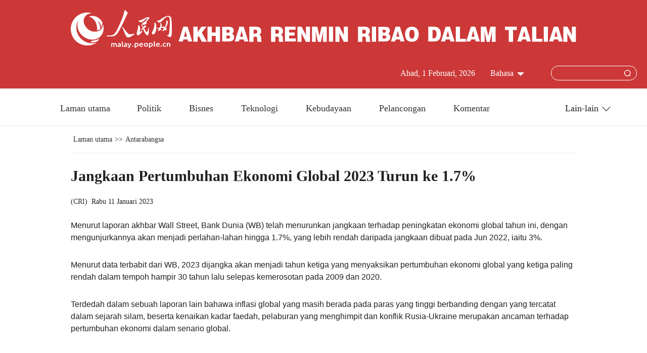

--- FILE ---
content_type: text/html
request_url: http://www.malay.people.cn/n3/2023/0111/c517559-10194696.html
body_size: 3885
content:
<!DOCTYPE html>
<html xmlns="http://www.w3.org/1999/xhtml">
<head>
<meta http-equiv="content-type" content="text/html;charset=UTF-8"/>
<meta http-equiv="Content-Language" content="utf-8" />
<meta content="all" name="robots" />
<title>Jangkaan Pertumbuhan Ekonomi Global 2023 Turun ke 1.7%</title>
<meta name="renderer" content="webkit" />
<meta http-equiv="X-UA-Compatible" content="IE=edge,chrome=1" />
<meta name="viewport" content="width=device-width,initial-scale=1.0,minimum-scale=1.0,maximum-scale=1.0" />
<meta name="description" content="Menurut laporan akhbar Wall Street, Bank Dunia (WB) telah menurunkan jangkaan terhadap peningkatan ekonomi global tahun ini, dengan mengunjurkannya akan menjadi perlahan-lahan hingga 1.7%, yang lebih rendah daripada jangkaan dibuat pada Jun 2022, iaitu 3%." />
<meta name="keywords" content=" pertumbuhan ekonomi dunia" />
<meta name="filetype" content="0" />
<meta name="publishedtype" content="1" />
<meta name="pagetype" content="1" />
<meta name="catalogs" content="F_517559" />
<meta name="contentid" content="F_10194696" />
<meta name="publishdate" content="2023-01-11" />
<meta name="author" content="F_400986" />
<meta name="source" content="Sumber:CRI" />
<meta name="editor" content="">
<meta name="sourcetype" content="">
<link href="/img/FOREIGN/2022/08/413266/static/css/flexible.css" type="text/css" rel="stylesheet" />
<link href="/img/FOREIGN/2022/08/413266/static/css/main.css" type="text/css" rel="stylesheet" media="all" />
<link href="/img/FOREIGN/2022/08/413266/static/css/mobile.css" type="text/css" rel="stylesheet" media="all" />
<script src="/img/FOREIGN/2022/08/413266/static/js/flexible.js" type="text/javascript"></script>
</head>
<body>
<div class="main">
	<!--header-->
	<div class="slide_mask"></div>
	<div class="Header cf">
		<div class="w1280">
			<div class="logo cf">
				<img src="/img/FOREIGN/2022/08/413266/static/images/rmlogo.png" class="logo-img" alt="">
				<img src="/img/FOREIGN/2022/08/413266/static/images/tit0.png" class="tit0-img" alt="">
			</div>
			<div class="col-1 fl">
				<ul class="nav_grid">
					<li class="menu"></li>
					<li class="nav_grid_first">
						<ul class="sidenav">
							<li class="sou">
								<form action="http://search.people.com.cn/language/searchnewspic.do" name="searchForm" method="get" target="_blank">
									<input type="hidden" name="siteName" value="malay"/>
									<input type="hidden" name="pageNum" value="1">
									<input type="text" name="keyword" id="keyword" class="s1" value="" />
									<input type="image" name="button" id="button" class="s2" value="search" src="/img/FOREIGN/2022/08/413266/static/images/ico4.png" />
								</form>
							</li>
							<li class="nav_items"><a href=" http://www.malay.people.cn/index.html " target="_blank"><span> Laman utama </span></a></li>
<li class="nav_items"><a href=" http://www.malay.people.cn/517527/index.html " target="_blank"><span>Politik </span></a></li>
<li class="nav_items"><a href=" http://www.malay.people.cn/517558/index.html " target="_blank"><span> Bisnes </span></a></li>
<li class="nav_items"><a href=" http://www.malay.people.cn/517534/index.html " target="_blank"><span> Teknologi </span></a></li>
<li class="nav_items"><a href=" http://www.malay.people.cn/517533/517695/index.html " target="_blank"><span> Kebudayaan </span></a></li>
<li class="nav_items"><a href=" http://www.malay.people.cn/517533/517696/index.html " target="_blank"><span> Pelancongan </span></a></li>

<li class="nav_items"><a href="http://www.malay.people.cn/517570/index.html " target="_blank"><span> China-ASEAN </span></a></li>
<li class="nav_items"><a href="http://www.malay.people.cn/517529/index.html" target="_blank"><span> China-Dunia </span></a></li>
<li class="nav_items"><a href="http://www.malay.people.cn/517528/index.html" target="_blank"><span> Terkini</span></a></li>

						</ul>
					</li>
				</ul>
				
			</div>
			<div class="col-2 fr">
				<div class="items Search">
					<form action="http://search.people.com.cn/language/searchnewspic.do" name="searchFormForPC" method="get" target="_blank">
						<input type="hidden" name="siteName" value="malay"/>
						<input type="hidden" name="pageNum" value="1">
						<input type="text" name="keyword"  id="keyword" value="" />
						<input type="image" name="button" id="button" value="search" src="/img/FOREIGN/2022/08/413266/static/images/sou.png" />
					</form>
				</div>
				<div class="items" style="width:110px">
					<h3>Bahasa</h3><span></span>
<div class="itembox Languages">
    <ul class="cf"><li><a href="http://www.people.com.cn/" target="_blank">中文简体</a></li>
<li><a href=" http://english.people.com.cn/" target="_blank"> English </a></li>
<li><a href="http://j.peopledaily.com.cn/" target="_blank">日本語</a></li>
<li><a href="http://french.people.com.cn/" target="_blank"> Français </a></li>
<li><a href="http://spanish.people.com.cn/" target="_blank"> Español </a></li>
<li><a href="http://russian.people.com.cn/" target="_blank">Русский</a></li>
<li><a href="http://arabic.people.com.cn/" target="_blank"> عربي</a></li>
<li><a href="http://kr.people.com.cn/" target="_blank">한국어</a></li>
<li><a href="http://german.people.com.cn/" target="_blank"> Deutsch </a></li>
<li><a href="http://portuguese.people.com.cn/" target="_blank"> Português </a></li>
<li><a href=" http://www.swahili.people.cn/" target="_blank"> Kiswahili </a></li>
<li><a href=" http://www.italian.people.cn/" target="_blank"> Italiano </a></li>
<li><a href=" http://www.kaz.people.cn/" target="_blank"> Қазақ тілі </a></li>
<li><a href=" http://www.thai.people.cn" target="_blank"> ภาษาไทย </a></li>
<li style="font-size: 12px;"><a href=" http://www.malay.people.cn" target="_blank"> Bahasa Melayu </a></li>
<li><a href=" http://www.greek.people.cn" target="_blank"> Ελληνικά </a></li></ul>
</div>
				</div>
				<div class="items date">
					<h3></h3>
				</div>
			</div>
		</div>
	</div>
	<!--nav-->
	<div class="w1280 foreign_nav cf">
		<div class="foreign_nav_left">
    <a href=" http://www.malay.people.cn/index.html" target="_blank"> Laman utama</a>
<a href=" http://www.malay.people.cn/517527/index.html" target="_blank"> Politik </a>
<a href="http://www.malay.people.cn/517558/index.html" target="_blank"> Bisnes </a>
    <a href=" http://www.malay.people.cn/517534/index.html" target="_blank"> Teknologi </a>
<a href=" http://www.malay.people.cn/517533/517695/index.html" target="_blank"> Kebudayaan </a>
  <a href=" http://www.malay.people.cn/517533/517696/index.html" target="_blank">Pelancongan </a>
  <a href=" http://www.malay.people.cn/517530/index.html " target="_blank"> Komentar </a>

</div>
<ul class="foreign_nav_right">
    <li class="foreign_drop">
        <span> Lain-lain </span><i></i>
        <div class="foreign_drop_con">
            <ul>
</li>
<li>  <a href=" http://www.malay.people.cn/517570/index.html" target="_blank"> China-ASEAN</a></li>
<li>  <a href="http://www.malay.people.cn/517529/index.html" target="_blank"> China-Dunia</a></li>

   <li>  <a href="http://www.malay.people.cn/517528/index.html" target="_blank"> Terkini</a>

</li>

            </ul>
        </div>
    </li>
</ul>

	</div>
	<!--d2txtCon-->
	<div class="w1000 d2txtCon cf">
		<div class="route cf">
			<a href="http://www.malay.people.cn/" class="clink">Laman utama</a>&gt;&gt;<a href="http://www.malay.people.cn/517559/" class="clink">Antarabangsa</a>
		</div>
		<h1>Jangkaan Pertumbuhan Ekonomi Global 2023 Turun ke 1.7%</h1>
		<div class="origin cf"> (<a href="https://malay.cri.cn/">CRI</a>)<span>Rabu 11 Januari 2023</span></div>
		<div class="f_pic"></div>
		<p>
	Menurut laporan akhbar Wall Street, Bank Dunia (WB) telah menurunkan jangkaan terhadap peningkatan ekonomi global tahun ini, dengan mengunjurkannya akan menjadi perlahan-lahan hingga 1.7%, yang lebih rendah daripada jangkaan dibuat pada Jun 2022, iaitu 3%.</p>
<p>
	Menurut data terbabit dari WB, 2023 dijangka akan menjadi tahun ketiga yang menyaksikan pertumbuhan ekonomi global yang ketiga paling rendah dalam tempoh hampir 30 tahun lalu selepas kemerosotan pada 2009 dan 2020.</p>
<p>
	Terdedah dalam sebuah laporan lain bahawa inflasi global yang masih berada pada paras yang tinggi berbanding dengan yang tercatat dalam sejarah silam, beserta kenaikan kadar faedah, pelaburan yang menghimpit dan konflik Rusia-Ukraine merupakan ancaman terhadap pertumbuhan ekonomi dalam senario global.</p>

		<div class='p_num'> </div>
<div class='p_num'><span class='p_prve'></span>
 
<span class='p_next'></span></div>
		<div class="f_pic"></div>
		<!--<div class="editor">(Web editor: 杨春燕, 曾书柔)</div>-->
	</div>
	
	<div class="w1280 foreignP3Con cf">
    <div class="foreign_tit2 cf"><h3>Gaya Hidup</h3><em class="foreign_more"><a href="http://www.malay.people.cn/517533/index.html" target="_blank"></a></em></div>
    <ul class="foreign_pic3 cf"><li><a href="http://www.malay.people.cn/n3/2023/0109/c517698-10193487.html" target="_blank"><img src="/NMediaFile/2023/0110/FOREIGN202301101642406687687764286.jpg" width="296" height="198" alt="Balik Kampung pada TBC Ini "/></a><a href="http://www.malay.people.cn/n3/2023/0109/c517698-10193487.html" target="_blank">Balik Kampung pada TBC Ini </a></li>
<li><a href="http://www.malay.people.cn/n3/2023/0109/c517695-10193225.html" target="_blank"><img src="/NMediaFile/2023/0110/FOREIGN202301101641150017598433948.jpg" width="296" height="198" alt="Finalis Pertandingan Bercerita “Kisah Saya dengan Hanzi Bahasa China” Antarabangsa 2022 Diumumkan"/></a><a href="http://www.malay.people.cn/n3/2023/0109/c517695-10193225.html" target="_blank">Finalis Pertandingan Bercerita “Kisah Saya dengan Hanzi Bahasa China” Antarabangsa 2022 Diumumkan</a></li>
<li><a href="http://www.malay.people.cn/n3/2023/0106/c517695-10192493.html" target="_blank"><img src="/NMediaFile/2023/0109/FOREIGN202301091042244384462698205.jpg" width="296" height="198" alt="Platform Video: Drama China Tengah Hangat di Asia Tenggara"/></a><a href="http://www.malay.people.cn/n3/2023/0106/c517695-10192493.html" target="_blank">Platform Video: Drama China Tengah Hangat di Asia Tenggara</a></li>
<li><a href="http://www.malay.people.cn/n3/2023/0106/c517533-10192579.html" target="_blank"><img src="/NMediaFile/2023/0109/FOREIGN202301091039441004506347574.jpg" width="296" height="198" alt="Orang Salji Gergasi Harbin Tersergam Megah"/></a><a href="http://www.malay.people.cn/n3/2023/0106/c517533-10192579.html" target="_blank">Orang Salji Gergasi Harbin Tersergam Megah</a></li>
</ul>
	</div>
	<div class="w1280 foreign_list4 cf">
    <div class="foreign_tit2 cf"><h3>Berita Berkaitan</h3><em class="foreign_more"><a href="http://www.malay.people.cn" target="_blank"></a></em></div>
    <ul><li><a href="/n3/2022/1116/c517558-10172296.html" target=_blank>Kembangkan Ekonomi Digital, Bawa Manfaat kepada Rakyat Dunia: Xi</a></li><li><a href="/n3/2022/1011/c517529-10156641.html" target=_blank>China akan Sumbang Lebih Banyak Tenaga Positif kepada Pertumbuhan Ekonomi Dunia</a></li></ul>
</div>
	<!--e_return-->
	<div class="foreign_change cf">
		<div class="languageBox">
	<ul><li><a href="http://www.people.com.cn/" target="_blank">中文简体</a></li>
<li><a href=" http://english.people.com.cn/" target="_blank"> English </a></li>
<li><a href="http://j.peopledaily.com.cn/" target="_blank">日本語</a></li>
<li><a href="http://french.people.com.cn/" target="_blank"> Français </a></li>
<li><a href="http://spanish.people.com.cn/" target="_blank"> Español </a></li>
<li><a href="http://russian.people.com.cn/" target="_blank">Русский</a></li>
<li><a href="http://arabic.people.com.cn/" target="_blank"> عربي</a></li>
<li><a href="http://kr.people.com.cn/" target="_blank">한국어</a></li>
<li><a href="http://german.people.com.cn/" target="_blank"> Deutsch </a></li>
<li><a href="http://portuguese.people.com.cn/" target="_blank"> Português </a></li>
<li><a href=" http://www.swahili.people.cn/" target="_blank"> Kiswahili </a></li>
<li><a href=" http://www.italian.people.cn/" target="_blank"> Italiano </a></li>
<li><a href=" http://www.kaz.people.cn/" target="_blank"> Қазақ тілі </a></li>
<li><a href=" http://www.thai.people.cn" target="_blank"> ภาษาไทย </a></li>
<li><a href=" http://www.malay.people.cn" target="_blank"> Bahasa Melayu </a></li>
<li><a href=" http://www.greek.people.cn" target="_blank"> Ελληνικά </a></li></ul>
			<span>Bahasa<i></i></span>
		</div>
	</div>
	<!--copyright-->
	<div class="foreign_bottom foreign_bottom2 cf">
		<div id="copyright"><a href="http://www.malay.people.cn/n3/2022/1108/c517527-10168560.html" target="_blank"> Perkenalan Ringkas Akhbar Renminribao China </a>|<a href="http://www.malay.people.cn/n3/2022/1108/c517527-10168564.html" target="_blank"> Kenali People.cn </a>
<div>Hak cipta terpelihara ©2022 People.cn</div><div> Penggunaan tanpa izin pencipta adalah dilarang</div>
</div>
	</div>
	<!--back-->
	<div class="foreign_ico cf">
		<a onclick="javascript:history.go(-1);" class="go_back"></a>
		<a title="返回顶部" class="go_top" href="#"></a>
	</div>
</div>
<script src="http://tools.people.com.cn/libs/jquery/1.11.1/jquery-1.11.1.min.js" type="text/javascript"></script>
<script>
(function() {
	if (navigator.userAgent.match(/iPad/i) != null){
		var vp2 = document.querySelector('meta[name=viewport]');
		vp2.content = "width=1320, user-scalable=yes";
	}
	if (/iPhone|iPad|Android/i.test(navigator.userAgent)) {
        $('html').addClass('phone');
    }
})(jQuery);
</script>
<script src="/img/FOREIGN/2022/08/413266/static/js/d2.js" type="text/javascript"></script>
<script src="http://tools.people.com.cn/css/2010tianrun/webdig_test.js" language="javascript" type="text/javascript" async></script>
<script src="http://www.people.com.cn/img/2016wb/jweixin-1.0.0.js" type="text/javascript"></script>
<script type="text/javascript">
var str="Jangkaan Pertumbuhan Ekonomi Global 2023 Turun ke 1.7%";
var str1="Jangkaan&nbsp;Pertumbuhan&nbsp;Ekonomi&nbsp;Global&nbsp;2023&nbsp;Turun&nbsp;ke&nbsp;1.7%";
str=str.replace(/&nbsp;/g," ")
str=str.replace(/&quot;/g,'"')
str=str.replace(/<br>/g,"")
str1=str1.replace(/&nbsp;/g," ")
str1=str1.replace(/&quot;/g,'"')
str1=str1.replace(/<br>/g,"")
var wxData = {
	"imgUrl": "http://www.people.com.cn/img/2016wb/images/logo_share.jpg", // 200x200
	"link": window.location.href,
	"desc": "" + str + "",
	"title": "" + str1 + ""
};
</script>
<script src="http://www.people.com.cn/img/2016wb/WeiXinData.js" type="text/javascript"></script>
<img src="http://counter.people.cn:8000/d.gif?id=10194696" width=0 height=0 style="display:none;">
</body>
</html>

--- FILE ---
content_type: text/html;charset=ISO-8859-1
request_url: http://wx-api.people.com.cn/weixin/JS.js?url=http%3A%2F%2Fwww.malay.people.cn%2Fn3%2F2023%2F0111%2Fc517559-10194696.html
body_size: 282
content:
var peopleWXConfig = {debug: false,appId: 'wxe9121b636db7c039',timestamp: '1769906495',nonceStr: 'people',signature: '41c2e971cba31a4deb0c4c8f392418103af34d7b',jsApiList: []};

--- FILE ---
content_type: text/css
request_url: http://www.malay.people.cn/img/FOREIGN/2022/08/413266/static/css/main.css
body_size: 4036
content:
@charset "utf-8";
/*public start*/
html{-webkit-text-size-adjust: none;-webkit-font-smoothing: antialiased}
body{font: normal 12px/180% Georgia;color: #212121;}
*, *::after, *::before{box-sizing: border-box;-webkit-tap-highlight-color: rgba(0, 0, 0, 0);-webkit-tap-highlight-color: transparent;}
*{margin: 0;padding: 0;outline: 0;border: 0;}
a:link, a:visited{color: #333;text-decoration: none;}
a:hover{color: #c00;text-decoration: underline;}
a, img{-webkit-touch-callout: none;}
ol, ul, li{list-style: none;}
em, i{font-style: normal;}
input, select, textarea{-webkit-appearance: none;-moz-appearance: none;
-ms-appearance: none;appearance: none;font-size: 100%;}
button, input, optgroup, select, textarea{color: inherit;font: inherit;margin: 0;}
button, input[type=button], input[type=reset], input[type=submit]{cursor: pointer;}
table{border-collapse: collapse;border-spacing: 0;}
.fl{float:left;}
.fr{float:right;}
/*clear*/
.cf:before,.cf:after{content:"";display:table;}
.cf:after{clear:both;overflow:hidden;}
.cf{zoom:1;}
.g-ellipsis-1{white-space: nowrap;overflow: hidden;text-overflow: ellipsis;}
.g-ellipsis-2{overflow: hidden;text-overflow: ellipsis;display: -webkit-box;
    -webkit-box-orient: vertical;-webkit-line-clamp: 2;}
.g-ellipsis-3{overflow: hidden;text-overflow: ellipsis;display: -webkit-box;
    -webkit-box-orient: vertical;-webkit-line-clamp: 3;}
.g-ellipsis-4{overflow: hidden;text-overflow: ellipsis;display: -webkit-box;
    -webkit-box-orient: vertical;-webkit-line-clamp: 4;}
/*copyright*/
#copyright{margin: 0px auto;text-align: center;padding: 20px 0;line-height: 180%;clear: both;}
.w1000{position: relative;width: 1000px;margin-left: auto;margin-right: auto;}
.w1200{position: relative;width: 1200px;margin-left: auto;margin-right: auto;}
.w1280{width:1280px;margin-left: auto;margin-right: auto;}
/*=====public end=====*/
/*other*/
.white,.white a:link, .white a:visited, .white a:hover{color:white;}
/*header*/
.Header{background:url(../images/headbg.png) no-repeat;padding-top:20px;height:175px;}

.Header .logo{text-align: center;}
.Header .logo .logo-img{margin-right:10px;}
.Header .logo .tit0-img{margin-bottom:12px;}
.Header .col-1{width:30%;}
.Header .col-1 img{margin:30px 13px 0 13px}
.Header .col-1 span.menu{display: none;}
.Header .col-2{width:65%;margin-top:28px;}
.sidenav{display: none;}
.items{float:right;margin-right:20px;height: auto;position: relative;}
.items h3{font-size: 16px;color:#fff;height:47px;line-height:30px;padding-left: 10px;display: inline-block;}
.items span{background:url(../images/arrow.png) no-repeat;width:14px;height:7px;display: inline-block;margin-left:7px;}
.items .itembox{position: absolute;height: 0px;overflow: hidden;transition: height 1s;z-index:999;}
.items .itembox ul{height: auto;}
.items .itembox ul li{
    height:49px;font-size:16px;width:100%;line-height: 49px;text-align:center;border-bottom:1px solid #e5e5e5;
}
.items .itembox ul li:last-child{border-bottom: none;}
.items.Search{position: relative;}
.items.Search input{
    width:170px;height:29px;padding-right:30px;line-height:29px;border:1px solid #fff;border-radius:15px;
    background-color: transparent;text-indent:0.5em;color:#fff
}
.items.Search img{position: absolute;top:8px;right:12px;cursor: pointer;}
.items.Search input#button{width: 13px;height: 15px; position: absolute;top:8px;right:12px;cursor: pointer;padding-right:0;line-height: inherit;border:none;border-radius:none;text-indent:0em;color:transparent}
.items:hover .itembox.Archive{width:260px;height: 300px;}
.items:hover .itembox.Archive iframe{border:1px solid #e5e5e5;}
.items:hover .itembox.Languages{
    height: auto;background:#fff;border:1px solid #e5e5e5;border-top:none;width:100%;
}
.items:hover .itembox.Languages ul{width:85%;margin:0 auto}
.route{padding:16px 0;border-bottom:1px solid #ececec;font-size:14px;}
.route a{margin:0 5px}
/*foreignzt_nav*/
.foreign_nav{height:74px;border-bottom:1px solid #eaeaea;}
.foreign_nav_left{width:85%;float:left;text-align: center;}
.foreign_nav_left a{font-size:18px;line-height:74px;margin:0 32px}
.foreign_nav_left a:first-child{display: none}

.foreign_nav_right{width:15%;float:right;}
.foreign_drop{position: relative;top:0;z-index:998}
.foreign_drop span{padding-left:30px;display: inline-block;line-height:74px;font-size:18px;}
.foreign_drop i{
    background:url(../images/ico5.png) no-repeat;width:17px;height:10px;display: inline-block;
    margin-left:7px;
}
.foreign_drop:hover,.foreign_drop_con{border-left:1px solid #e5e5e5;border-right:1px solid #e5e5e5;}

.foreign_drop_con{
    position: absolute;height:0px;overflow: hidden;transition: height 1s;width:101.5%;left:-1px;
}
.foreign_drop:hover .foreign_drop_con{border-bottom:1px solid #e5e5e5;}
.foreign_drop_con ul{height: auto;box-sizing: border-box;width:85%;margin:0 auto;}
.foreign_drop_con ul li{
    height:49px;font-size:18px;width:100%;padding:0;border-bottom:1px solid #ececec;line-height: 49px;text-align: center;
}
.foreign_drop:hover .foreign_drop_con{height: auto;background:#fff}
/*banner*/
.foreign_ban1{position: relative;border-top:1px solid #c0c0c0;padding-top:28px;margin-top:30px;}
.foreign_ban1 .swiper-container{height:120px;width: 100%;overflow: hidden;}
.foreign_ban2{display: none;}
/*p1Con*/
.foreign_tit1{margin:30px auto}
.foreign_tit1 h1{font:bold 32px/36px Georgia;display: flex;align-items: center;justify-content: center;}
.foreignP1Con{margin-top:40px;overflow: hidden;}
.foreignP1Con .col-1{width:685px;}
.foreignP1Con .col-2{width:570px;}
.foreign_pic1{width:685px;height:510px;position:relative;}
.foreign_pic1 .swiper-container{width:685px;height:510px;}
.foreign_pic1 .swiper-slide img{border-radius:5px;}
.foreign_pic1 .swiper-slide span{text-align: left;display: block;font-size:20px;line-height:25px;}
.pagination1{position: absolute;right:10px;text-align: right;top:420px;width: 100%;z-index: 99;}
.pagination1 .swiper-pagination-switch{
    display: inline-block;width:10px;height:10px;border-radius:10px;background:#fff;margin-right:6px;
    cursor: pointer;
}
.pagination1 .swiper-active-switch {background: #ca3636;width:19px;}
.prev1{background: url(../images/left.gif) no-repeat;left:0px;}
.next1{background: url(../images/right.gif) no-repeat;right:0px;}
.prev1,.next1{width:35px;height:35px;z-index: 99;position: absolute;top:40%;}
.foreign_list1{margin-top: 10px;width:288px;float:left;}
.foreign_list1 li{font-size:18px;line-height:22px;padding:8px 0;border-bottom: 1px solid #ececec;font-weight: bold;}
.foreign_list1 li:first-child{padding-top:0;}
.foreign_list1 li:last-child{border-bottom:none;}
.foreign_list1b{width:100%}
.foreign_pic2{float:right;position: relative;}
.foreign_pic2 p{position: absolute;bottom:0;left:0;height:auto;line-height:16px;padding:5px 2%;background:rgba(0, 0, 0, 0.5);width:100%;text-align: left;font-size:14px;display: flex;align-items: center;justify-content: center;}
.foreign_line1{border-bottom: 1px solid #ececec;overflow: hidden;padding-bottom:10px}
.foreign_box1{padding-top:25px}
/*p2Con*/
.foreign_mt20{margin-top:20px;}
.foreignP2Con{margin-top:25px;border-top:1px solid #c0c0c0;padding-top:25px;}
.foreignP2Con .col-1{width:400px;}
.foreignP2Con .col-2{width:400px;margin-left:42px;}
.foreignP2Con .col-3{width:380px;}
.foreign_tit2 h3{font:bold 24px/26px Georgia;position: relative;float:left;}
.foreign_more{float:left;}
.foreign_more a{background:url(../images/ico6.png) no-repeat;width:19px;height: 19px;display: inline-block;margin-top:5px;margin-left:8px;}
.foreign_list3{margin-top:15px;}
.foreign_list3 li{font-size:16px;line-height: 22px;padding:15px 0;border-bottom: 1px solid #ececec;white-space: nowrap;overflow: hidden;text-overflow: ellipsis;}
.foreign_list3 li i{background:url(../images/ico9.png) no-repeat;display: inline-block;width:23px;height:17px;margin-right:6px;}
.foreign_list3 li:last-child{border-bottom: none;}
.foreign_pic8_con{margin-top: 22px;overflow: hidden;margin-bottom:0px}
.foreign_pic8_con p{font-size:20px;font-weight:normal;margin-top: 8px;line-height: 22px;overflow: hidden;text-overflow: ellipsis;display: -webkit-box;-webkit-box-orient: vertical;-webkit-line-clamp: 2;font-weight: bold}
.foreign_pic8_con .foreign_list3{margin-top:8px;}
.foreign_pic8_con .foreign_list3 li{white-space: nowrap;overflow: hidden;text-overflow: ellipsis;}
.foreign_pic8_con .foreign_list3 li:last-child{border-bottom:none;}
.foreign_tit2_none h3::after{display: none;}
.foreign_list2{background:#f5f5f7;margin-top: 30px;border-radius: 3px;}
.foreign_list2 ul{width:355px;margin:20px auto;}
.foreign_list2 li{
    clear: both;font-size: 16px;line-height: 20px;padding:18px 0;border-bottom: 1px solid #ececec;
    overflow: hidden;
}
.foreign_list2 li span{
    width: 20px;height: 20px;line-height: 20px;margin:8px 12px 0 0;color: #cc3232;
    font-size:27px;float: left;font-family: "Times New Roman";font-weight:600;
}
.foreign_list2 li a{width:316px;float:left;}
.foreign_list2 li:last-child{border-bottom: none;}
.foreign_pic9{display: none;}
/*p3Con*/
.foreignP3Con{margin-top:25px;border-top:1px solid #c0c0c0;padding-top:25px;}
.foreign_pic3{margin-top: 20px;}
.foreign_pic3 li{width:240px;float:left;margin-left:20px;font-size: 16px;}
.foreign_pic3 li:nth-child(5n+1){margin-left:0;}
.foreign_pic3 li img{border-radius: 3px;}
.foreign_pic3 li p{font-size: 16px;margin-top:12px;overflow: hidden;text-overflow: ellipsis;display: -webkit-box;-webkit-box-orient: vertical;-webkit-line-clamp: 2;}
/*p4Con*/
.foreignP4Con{margin-top:35px;margin-top:25px;border-top:1px solid #c0c0c0;padding-top:25px;}
.foreignP4Con .col{width:385px;box-sizing: content-box;}
.foreignP4Con .col-1{padding-right:31px;border-right:1px solid #ececec;}
.foreignP4Con .col-2{padding-left: 32px;border-right:1px solid #ececec;padding-right:31px;}
.foreign_pic4{margin-top: 20px;}
.foreign_pic4 p{font-size:18px;line-height: 22px;margin-top: 8px;overflow: hidden;text-overflow: ellipsis;display: -webkit-box;-webkit-box-orient: vertical;-webkit-line-clamp: 2;}
.foreign_pic4 img{border-radius: 5px;}
.foreign_tit2c{margin-left:-35px;background:#fff;padding-left:40px;}
.foreign_pic5{margin-top: 20px;}
.foreign_pic5 li{width:240px;float:left;margin-left:20px;}
.foreign_pic5 li:nth-child(5n+1){margin-left:0;}
.foreign_pic5 li img{border-radius: 3px;}
.foreign_pic5 li p{font-size: 16px;margin-top:12px;overflow: hidden;text-overflow: ellipsis;display: -webkit-box;-webkit-box-orient: vertical;-webkit-line-clamp: 2;}
/*p5Con*/
.foreignP5Con{margin-top:35px;margin-top:25px;border-top:1px solid #c0c0c0;padding-top:25px;}
.foreignVideo{display: none;}
/*copyright*/
.foreign_bottom{background:#f5f5f7;padding: 50px 0 30px 0;margin-top: 30px;}
.foreign_link{width:1100px;margin:0 auto}
.foreign_link span{font-weight: bold;float: left;width:8%;font-size: 20px;}
.foreign_link_txt{float:left;width:92%;font-size: 16px;line-height: 180%;}
.foreign_link_txt a{margin-right:12px}
#copyright{text-align: center;font-size: 14px;padding:30px 0 20px 0}
.foreign_change{display: none;}
.foreign_bottom2{padding: 0;margin-top: 30px;}
/*d2txtCon*/
.w900{width:900px;margin:0 auto}
.d2txtCon h1{font:bold 30px/40px Georgia;margin-top: 25px;}
.d2txtCon .origin{font-size: 14px;margin-top: 20px;}
.origin span{margin-left:8px;}
.d2txtCon .date{font-size: 14px;color:#9b9b9b;margin-top:5px;}
.d2txtCon p{padding:15px 0;font-size: 16px;line-height:150%;font-family:"Arial"}
.share_txt{float:right;text-align: right;color: #afafaf;font-size: 14px;margin-right:15px}
.share_txt span{width:74px;height:31px;border-radius: 15px;display:inline-block;background:#f5f5f7;vertical-align: middle;text-align: center;margin-left:8px;}
.share_txt span img{margin-top:8px}
.foreign_list4{margin-top:40px;border-top:1px solid #c0c0c0;padding-top:25px;}
.foreign_list4 ul{margin: 20px auto 0 auto;}
.foreign_list4 li{font-size: 16px;line-height:180%;}
.f_pic{text-align: center;font-size: 16px;margin:10px auto}
.f_pic .picdesc,
.f_pic td.picdesc font {
	color: #333;
	font-family: "times new roman";
}
.facebook{width:18px;height: auto;}
.twitter{width:22px;height: auto;}
.sina{width:24px;height: auto;}
.instagram{width:22px;height: auto;}
.youtub{width:50px;height: auto;}
.editor{text-align: right;font-size: 14px;}
.share_txt{display: none}
.f_pic table{margin:0 auto}
.p_num{text-align: center;font-size:14px;margin-top:20px;}
.p_num span a{border:#dddad2 1px solid;background:#cc3333;padding:10px 15px;margin:0 5px;display:inline-block;text-decoration:none;color:#fff;}
.p_num a.common_current_page{color:#cc3333;}
.share_text{width:200px;margin:15px auto 0 auto}
/*d2tu*/
.foreign_pic13 ul{overflow: hidden;}
.foreign_pic13 li{float:left;width:445px;margin-top:34px;padding-left:31px;padding-right:31px;border-right:1px solid #ececec;position: relative;height:300px;overflow: hidden}
.foreign_pic13 li p{width:97%;margin:8px auto 0 auto;font-size: 16px;}
.foreign_pic13 li:nth-child(3n+1){padding-left:0;width:415px}
.foreign_pic13 li:nth-child(3n){padding-right:0;border-right:none;width:415px}
.foreign_pic13 li i{position: absolute;background:url(../images/vbg3.png) no-repeat;width:48px;height:48px;top:50%;left:9%}
.foreign_pic13 li:nth-child(3n+1) i{left:3%}
.foreign_pic14{margin-top:20px;height:auto;}
#tiles{list-style-type:none;position:relative;margin: 0;}
#tiles li{width:384px;background:#fff;display:none;cursor:pointer;margin:0 4px;float:left;border:1px solid #bebebe;padding:4px 4px 4px 4px;}
#tiles li img{display: block;margin-bottom:8px;}
#tiles li p{font-size:16px;}
/*d2list*/
.foreign_d2nav{border-bottom:1px solid #ececec;font-size:16px;padding:20px 0}
.foreign_d2nav a{margin:0 8px}
.foreign_d2list{margin-top: 0px;}
.foreign_d2list .col-1{width:858px;}
.foreign_d2list .col-2{width:372px;padding-top:30px;}
.foreign_d2list .col-1 h3{font:bold 30px/80px Georgia;border-bottom:1px solid #ececec;}
.foreign_d2list .col-2 .foreign_pic2:nth-child(2){margin-top:30px;margin-bottom:30px;}
.foreign_d2list .col-2 .foreign_pic2{width: 372px}
.foreign_d2list .col-2 .foreign_pic2 img{width:100%;height: auto}
.foreign_d2list .col-2 .foreign_pic2 p{font-size: 18px;margin-top:8px;}
.foreign_d2list .col-2 .foreignP5Con,
.foreign_d2list .col-2 .foreignP3Con{width:100%;border-top:none;}
.foreign_d2list .col-2 .foreignP3Con{margin-top:0}
.foreign_d2list .col-2 .foreignP5Con{padding-top:5px}
.foreign_d2list .col-2 .foreignP5Con .foreign_pic5 li:nth-child(-n+1),
.foreign_d2list .col-2 .foreignP3Con .foreign_pic3 li:nth-child(-n+1){display: block}
.foreign_d2list .col-2 .foreignP5Con .foreign_pic5 li,
.foreign_d2list .col-2 .foreignP3Con .foreign_pic3 li{width: 100%;display:none;}
.foreign_d2list .col-2 .foreignP5Con .foreign_pic5 li img,
.foreign_d2list .col-2 .foreignP3Con .foreign_pic3 li img{width: 100%;height: auto}
.foreign_list6 li{padding:20px 0;border-bottom:1px solid #ececec;font-size:16px;overflow: hidden;}
.foreign_list6 li img{float:left;margin-right:10px}
.foreign_list6 li span{color:#878787;display: block;margin-top:8px}
.foreign_list6 li b{display: block;font-size:18px;}
.foreign_list6 li p{font-size:16px;line-height: 20px;margin-top:10px;overflow: hidden;text-overflow: ellipsis;display: -webkit-box;-webkit-box-orient: vertical;-webkit-line-clamp: 2;}
.page_n{text-align:center;padding:40px 0 20px 0;overflow:hidden;}
.page_n a{border:#dddad2 1px solid;background:#f7f6f3;padding:10px 15px;margin:0 5px;text-decoration:none;}
.page_n a.common_current_page{background:#cc3333;color:#fff;text-decoration:none;border:#cc3333 1px solid;}
.foreign_d2_mt20{margin-top: 20px;}
.foreign_d2_mt20 h3,.foreign_d2_mt20 em{margin-top:20px}
.foreign_pic11{margin-top: 20px;}
.foreign_pic11 li{margin-bottom:20px}
.foreign_pic11 p{font-size:18px;line-height: 22px;margin-top: 8px;}
.foreign_pic11 img{border-radius: 5px;}
.foreign_nav_left a:first-child {
	display: inline
}
.foreign_nav_left a {
	margin: 0 25px
}
/*210712*/
.error{text-align: center;font-size:20px;margin:5% auto}
@media (min-device-width:320px) and (max-width:689px),(max-device-width:480px){
    /*change*/
    .foreign_change{display: block;width:9rem;margin:30px auto;display: flex;flex-direction: row;align-items: center;justify-content: space-around;}
    .languageBox{display: none;}
    .foreign_btn1 i{background:url(../images/ico7.png) no-repeat;width:29px;height:28px;margin-top:12px;margin-right:5px;background-size:80% auto;}
    .foreign_btn1 span{cursor: pointer;background:#c12828;height:50px;display:flex;color:#fff;font-size: 16px;line-height: 50px;text-align: center;padding:0 20px;}
}
/*20221015*/
#pvlive_cctven {
	margin: 0 auto;
}
/* 20230404 */
.d2txtCon p span[desc="desc"] {
    font-size: 16px;
    font-weight: 500;
	margin-top: -20px;
	display: block;
	font-family: 'Times New Roman';
}
.d2txtCon p i,
.d2txtCon p em {
	font-style: italic;
}

--- FILE ---
content_type: text/css
request_url: http://www.malay.people.cn/img/FOREIGN/2022/08/413266/static/css/mobile.css
body_size: 2944
content:
@charset "utf-8";
@media (min-device-width:320px) and (max-width:689px),(max-device-width:480px){
    input[type="button"],input[type="submit"]{vertical-align:middle;cursor:pointer}
    input[type=button],input[type=text],input[type=password]{-webkit-appearance:none;outline:none}
    article,aside,dialog,footer,header,section,footer,nav,figure,menu{display:block;margin:0 auto}
    /*top*/
    .w1280,.w1000{width:10rem;}
    .w900{width:9rem;padding:0 0.5rem;}
    .main{width:10rem}
    .img100 img{width:100%;height: auto;border-radius:0;}
    /*Header*/
    .Header{height: auto;padding-bottom: 0.1rem;padding-top:15px;}
    .Header .w1280{width:10rem !important;}
    .Header .logo{margin-bottom:0;}
    .Header .logo .logo-img{width:27%;height: auto;margin-right:0.1rem;}
    .Header .logo .tit0-img{width:68%;height: auto;margin-bottom:7px;}
    .Header .col-2{display: none;}
    .Header .col-1{width:99%;text-align:right;margin-top:-13px;margin-right:1%}
    .nav_grid li.menu{
        display:block;background:url(../images/menu.png) no-repeat;width:28px;height:26px;
        float:left;margin-top:6.5%;margin-left:5%;background-size:65% auto;
    }
    .slide_mask{position:fixed;z-index: 2;left: 0;top: 0;width: 100%;height: 100%;
        background:transparent;display: none;overflow: hidden;
        -webkit-transition: all 0.3s ease-out;
        -moz-transition: all 0.3s ease-out;
        -ms-transition: all 0.3s ease-out;
        -o-transition: all 0.3s ease-out;
        transition: all 0.3s ease-out;
    }
    .nav_grid li.nav_grid_first{height: 100%;}
    .sidenav{display:block;position:absolute;top:0;left:0;bottom:0; background: #f5f5f7;
        width: 5.9rem;padding-top:1.6em;transform:translateX(-5.9rem);z-index: 999;height:100%;
        max-height:100%;
    }
    .sidenav li.sou{margin:0 auto;width: 5.493rem;position: relative;margin-bottom:10px;}
    .sidenav li.sou input.s1{width: 5.393rem;height: 0.773rem;text-indent:1.2em;
        border:1px solid #c1c1c2;border-radius: 0.373rem;padding-right:1rem;}
    .sidenav li.sou input.s2{width:10%;height: auto;top:0.3em;right:0.4em;position: absolute;}
    .sidenav li.nav_items{
        line-height: 180%;font-size:1.4em;padding: 10px 0 0 1.2em;
        border-bottom:1px solid #c9c9ca;text-align: left;font-weight:500;}
    .sidenav li:last-child{border-bottom:none;}
    .sidenav li a{text-decoration:none;}
    .sidenav.moved {
        -webkit-transform: translate3d(0, 0, 0);
        -moz-transform: translate3d(0, 0, 0);
        -ms-transform: translate3d(0, 0, 0);
        -o-transform: translate3d(0, 0, 0);
        transform: translate3d(0, 0, 0);
    }
    .sidenav.moved li.nav_items span{transform: perspective(100px) rotateX(0) translateZ(24px) scale(1); transition: all .4s; opacity: 1;}
    .sidenav li.nav_items span {transform: perspective(100px) rotateX(90deg) translateZ(24px) scale(1.5); opacity: 0; }

    .sidenav li.nav_items:nth-child(1) span {transition-delay: .08s;}
	.sidenav li.nav_items:nth-child(2) span {transition-delay: .16s;}
	.sidenav li.nav_items:nth-child(3) span {transition-delay: .24s;}
	.sidenav li.nav_items:nth-child(4) span {transition-delay: .32s;}
	.sidenav li.nav_items:nth-child(5) span {transition-delay: .40s;}
	.sidenav li.nav_items:nth-child(6) span {transition-delay: .48s;}
    .sidenav li.nav_items:nth-child(7) span {transition-delay: .56s;}
    .sidenav li.nav_items:nth-child(8) span {transition-delay: .64s;}
    .sidenav li.nav_items:nth-child(9) span {transition-delay: .72s;}
    .sidenav li.nav_items:nth-child(10) span {transition-delay: .80s;}
    .sidenav li.nav_items:nth-child(11) span {transition-delay: .88s;}
    .sidenav li.nav_items:nth-child(12) span {transition-delay: .96s;}
    .sidenav li.nav_items:nth-child(13) span {transition-delay: 1.04s;}
    .sidenav li.nav_items:nth-child(14) span {transition-delay: 1.12s;}
    .sidenav li.nav_items:nth-child(15) span {transition-delay: 1.20s;}
    .Header .col-1 img{margin:22px 8px 0 8px;}
    .facebook{width:0.4rem;height: auto;}
    .twitter{width:0.45rem;height: auto;}
    .instagram{width:0.45rem;height: auto;}
    .prev1, .next1{top:30%;}
    .prev1, .next1{width:35px;height:35px;z-index:98;position:absolute;}
    /*foreign_nav*/
    .foreign_nav{display: none;}
    /*p1Con*/
    .foreign_tit1{margin:20px auto}
    .foreign_tit1 h1{font:bold 26px/28px Georgia;width:9.2rem;margin:0 auto;}
    .foreignP1Con .col-1,.foreignP1Con .col-2{float:none;width:10rem;}
    .foreign_pic1,.foreign_pic1 .swiper-container{width:10rem;height:8rem;}
    .foreign_pic1 .swiper-slide img{width:10rem;height: 6.5rem;border-radius:0;}
    .foreign_pic1 .swiper-slide span{text-align: left;font-size:18px;line-height:22px;width:96%;margin:1% 2% 0 2%}
    .pagination1{top:73%;}
    .foreign_pic2{display: none;}
    .foreign_list1{height: auto;width:9.2rem;margin:0 auto;float:none;}
    .foreign_list1 li:last-child{border-bottom: none;}
    .btn_vbg{top:143px;z-index:9999;}
    .tvplayshow video{width:100%;height: auto;}
    .foreign_close{z-index: 99999;color:#fff}
    #mob_no{display: none;}
    .foreign_line1,.foreign_box1{width:9.2rem;margin:0 auto}
    /*banner*/
    .foreign_ban1{padding-top:0;margin-top:10px;border-top:none;}
    .foreign_ban1,.foreign_ban1 .swiper-container{height:1.6rem;}
    .foreign_ban1 .img100 img{width:100%;height:80%;border-radius: 0;}
	.foreign_ban3 {
		margin-top: 10px;
	}
	.foreign_ban3 img {
		width: 100%;
		height: auto;
	}
    /*p2Con*/
    .foreignP2Con{border-top:none;padding-top: 0;}
    .foreignP2Con .col-1,.foreignP2Con .col-2{float:none;width:10rem;}
    .foreignP2Con .col-2{margin-left:0;}
    .foreignP2Con .col-3{display: none;}
    .foreign_tit2{position: relative;width:9.4rem;margin:0 auto;clear: both;overflow: hidden;}
    .foreign_tit2::before{position: absolute;content:'';width:5px;height:28px;background:#c53c3c;}
    .foreign_tit2 h3{margin-left:10px;}
    .foreign_tit2 h3::after{display: none;}
    .foreign_more{display: block;margin-top:0px;cursor: pointer;}
    .foreign_more a{background:url(../images/ico6.png) no-repeat;width:19px;height:19px;display:inline-block;margin-left:8px;}
    .foreign_pic8_con{padding-left:0;}
    .foreign_pic8_con p{width:9.2rem;margin:8px auto 0 auto;font-size:18px;}
    .foreign_pic8{height:auto;}
    .foreign_pic8_con .foreign_list3{display: none;}
    .foreign_pic9{display:block;width:9.2rem;margin:15px auto 0 auto;}
    .foreign_pic9 li{font-size:20px;line-height:24px;clear: both;border-top:1px solid #f3f3f3;padding:20px 0;}
    .foreign_pic9 li img{width:2.93rem;height:1.95rem;float:left;margin-right:8px;}
    .foreign_list3{width:9.2rem;margin:15px auto 0 auto;}
    .foreign_list3 li{font-size:20px;}
    .foreign_mt20{margin-top:20px;}
    .foreign_md20{margin-bottom:20px;}
    /*p3Con*/
    .foreignP3Con{border-top:none;padding-top: 0;}
    .foreign_pic3{margin: 20px auto 0 auto;width:9.2rem;}
    .foreign_pic3 li{width:9.2rem;float:none;margin:5px 0 0 0;}
    .foreign_pic3 li:nth-child(2n+1){margin-left:0;}
    .foreign_pic3 li img{border-radius:0px;width:100%;height:auto}
    .foreign_pic3 li p{margin:8px 0;font-size:18px;}
    /*p4Con*/
    .foreignP4Con{border-top:none;padding-top: 0;}
    .foreignP4Con .col{float:none;width:10rem;}
    .foreignP4Con .col-1,.foreignP4Con .col-2{padding-right:0;border-right:none;}
    .foreignP4Con .col-2{padding-left:0;}
    .foreignP4Con .col-3{margin-top:20px}
    .foreign_tit2c{padding-left:0;margin-top: 20px}
    .foreign_pic4 p{font-weight:800;width:9.2rem;margin:8px auto 0 auto;}
    /*p5Con*/
    .foreignP5Con{display: none;}
    .foreignVideo{display: block;margin-top: 20px;}
    video{width:100%;height: auto;}
    .foreign_pic6{margin-top: 20px;}
    .foreign_pic6 p{width:9.2rem;margin:8px auto 0 auto;font-size: 18px;line-height: 22px;font-weight:800;}
    /*bottom*/
    .foreign_link{display: none;}
    #copyright{font-size: 12px;}
    .foreign_bottom{padding:0px 0 30px 0}
	.foreign_bottom2{padding:0}
	/*d2txt*/
    .route{background:#f5f5f7;border-bottom: none;}
    .d2txtCon h1,.origin,.date,.d2txtCon p{width:9rem;margin:20px 0.5rem 0 0.5rem}
    .d2txtCon h1{font-size:24px;line-height:28px;}
    .d2txtCon p{margin-top:0px;padding:5px 0}
    .d2txtCon p img,.f_pic img{max-width:98% !important;height: auto !important;}
	.share_txt{width:7.5rem;margin:15px auto 0 auto;}
    #copyright{background:none;padding:0px 0 30px 0}
    #copyright{width:100%;padding:15px 0;}
    .foreign_list4{border-top: none;margin-top:0;}
    .editor,.foreign_list4 ul{width:9.2rem;}
    .foreign_list4 li{margin-bottom:20px;}
    .foreignP3Conb{border-bottom:none;}
    .foreign_pic3b{width:9.2rem;margin:20px auto 0 auto}
    .foreign_pic3b li{margin-bottom:20px;width:9.2rem;margin-left:0;}
    .foreign_pic3b li:nth-child(2n+1){margin-left:0}
    .foreign_pic3b li img{width:40%;float:left;margin-right:18px;}
	/*d2tu*/
    .foreign_d2nav{line-height: 45px;}
	.page_n a{padding:5px 10px;}
    .foreign_pic13{width:9.2rem;}
    .foreign_pic13 li{float:none;padding-left:0;padding-right:0;width:100%;}
    .foreign_pic13 li img{width:100%;height: auto;}
    .foreign_pic13 li:nth-child(3n+1){padding-left:0;}
    .foreign_pic13 li i{left:3%}
	.foreign_pic14{width:9.2rem;}
    #tiles li{float:none;width:9.2rem;border:none;margin:0;padding:0;left:0 !important}
    #tiles li img{width:100%;height: auto;}
    #tiles li:nth-child(5n){height: auto;}
    #tiles li:nth-child(3n){height:auto;}
	.f_pic table{width:10rem}
	/*d2list*/
    .foreign_d2nav{line-height: 45px;}
    .foreign_d2list{margin-top:15px;}
    .foreign_d2list .col-1{width:10rem;float:none}
    .foreign_d2list .col-2{display: none;}
    .foreign_d2list .col-1 h3{line-height:40px;font-size: 24px;padding-left:10px;}
	.page_n a{padding:5px 10px;}
	.foreign_list6{width:9.2rem;margin:0 auto}
    .foreign_list6 li img{width:45%;height: auto;margin-bottom:3px;}
    /*change*/
	.foreign_change{display: block;width:9rem;margin:30px auto;display: flex;flex-direction: row;align-items: center;justify-content: space-around;}
    .languageBox{position: relative;display: block;}
    .languageBox ul{position:absolute;bottom:49px;left:0;width:100%;display: none;z-index:1000;}
    .languageBox ul li{height:43px;font-size:16px;width:100%;line-height: 43px;text-align: center;border:1px solid #e5e5e5;border-bottom:none;background:#fff;}
    .languageBox span,.foreign_btn1 span{cursor: pointer;background:#c12828;height:50px;display:flex;color:#fff;font-size: 16px;line-height: 50px;text-align: center;padding:0 20px;}
    .languageBox span i{background:url(../images/ico8.png) no-repeat;width:22px;height:12px;margin-top:18px;margin-left:5px;}
    .foreign_btn1 i{background:url(../images/ico7.png) no-repeat;width:29px;height:28px;margin-top:12px;margin-right:5px;background-size:80% auto;}
    #pc_add{display: none;}
	/*top back*/
	.foreign_ico{position:fixed;_position:absolute;display:block;width:30px;right:3%;
	_right:-52px;bottom:15%; z-index:99;}
	.go_top{background:url(../images/home.png) no-repeat;width:30px;height:30px;display: block;margin-top:20px}
	.go_back{background:url(../images/back.png) no-repeat;width:30px;height:30px;display: block;}
	/*20221015*/
	#pvlive_cctven {
		width: 100% !important;
		height: 100% !important;
		line-height: normal !important;
	}
}